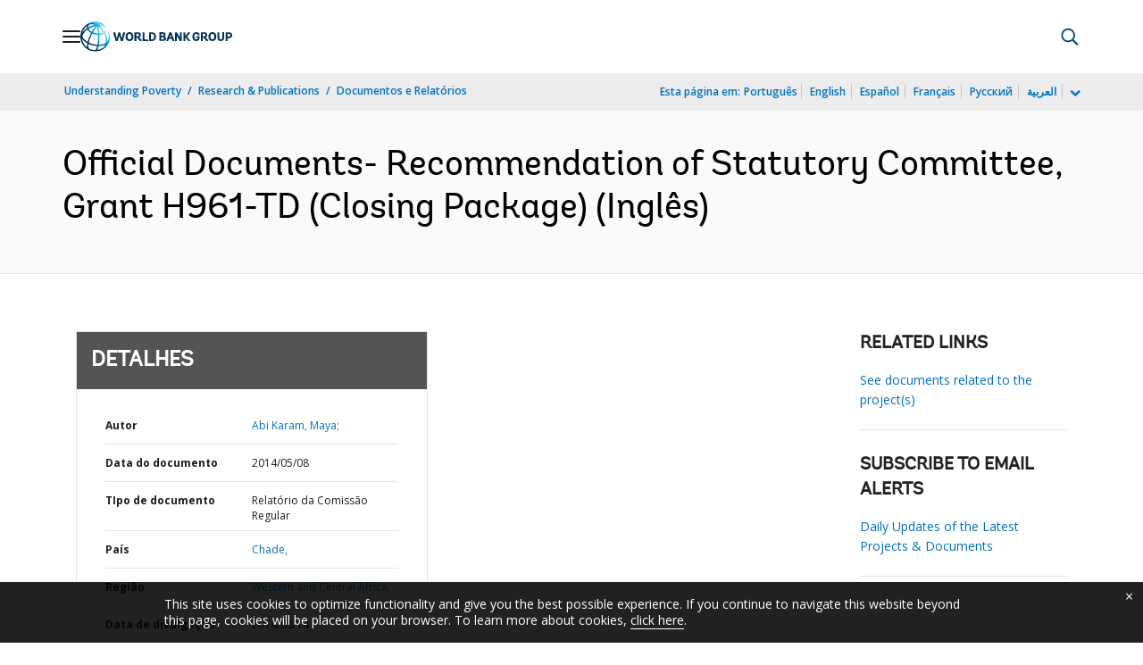

--- FILE ---
content_type: application/xml; charset=utf-8
request_url: https://search.worldbank.org/api/v3/wds?format=xml&fl=display_title,lang&guid=759521468017444407&apilang=pt
body_size: 229
content:
<?xml version="1.0" encoding="UTF-8" standalone="yes"?>
<documents rows="10" os="0" page="1" total="1">
  <doc id="20107602">
    <id>20107602</id>
    <lang>Inglês</lang>
    <entityids>
      <entityid>090224b082610bbd_1_0</entityid>
    </entityids>
    <display_title>Official Documents- Recommendation of Statutory Committee, Grant H961-TD (Closing Package)</display_title>
    <pdfurl>http://documents.worldbank.org/curated/en/759521468017444407/pdf/RAD1991370857.pdf</pdfurl>
    <guid>759521468017444407</guid>
    <url>https://www.worldbank.org/curated/pt/759521468017444407</url>
  </doc>
</documents>